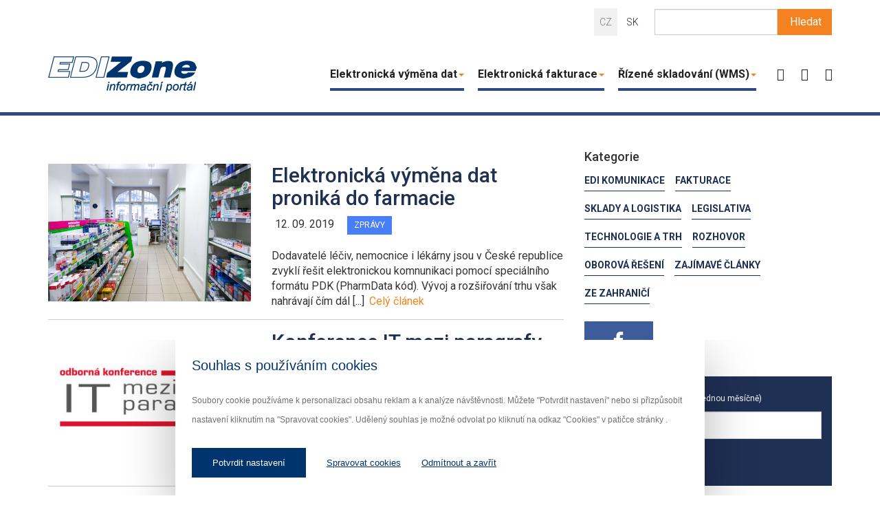

--- FILE ---
content_type: text/html; charset=utf-8
request_url: https://www.edizone.cz/aktualne/?tx_odarticles_articles%5Bpage%5D=14&no_index=1&cHash=aa88fc28308963a46272be6fb0cf4fdc
body_size: 13598
content:
<!DOCTYPE html> <html lang="cs" dir="ltr" class="no-js"> <head> <base href="https://www.edizone.cz/"> <meta http-equiv="X-UA-Compatible" content="IE=Edge"> <meta charset="utf-8">  <link rel="shortcut icon" href="https://www.edizone.cz/fileadmin/EdizoneTheme/Icons/favicon.ico" type="image/x-icon; charset=binary"> <link rel="icon" href="https://www.edizone.cz/fileadmin/EdizoneTheme/Icons/favicon.ico" type="image/x-icon; charset=binary"> <title>Aktuálně - EDIZone</title>  <meta name="viewport" content="width=device-width, initial-scale=1"> <meta name="robots" content="index,follow"> <meta name="google" content="notranslate"> <meta name="googlebot" content="snippet,archive"> <meta name="apple-mobile-web-app-capable" content="no"> <link rel="stylesheet" type="text/css" href="//fonts.googleapis.com/css?family=Roboto:400,700,300,500,900&amp;subset=latin-ext" media="all"> <link rel="stylesheet" type="text/css" href="typo3temp/compressor/merged-5a234b748fac8914c46775010286beea-d1ccd7ef1c1bf09db3b7ea14cb9379c3.css?1740435690" media="all"> <link rel="stylesheet" type="text/css" href="https://i.icomoon.io/public/2683fb8b10/Edizone/style.css" media="all"> <script src="typo3temp/compressor/merged-0f88f5ddd0d75b8a78a6d2ad1e101c34-f14bda3fd537de3e6c8ef057b27d3a3d.js?1740435776" type="text/javascript"></script> <script src="typo3temp/compressor/merged-7d3cc79f3e6527bf62bcb506317fd7b7-2940efd1b0fe672919d291c9922536be.js?1740435690" type="text/javascript"></script>  <script>(function(w,d,s,l,i){w[l]=w[l]||[];w[l].push({'gtm.start': new Date().getTime(),event:'gtm.js'});var f=d.getElementsByTagName(s)[0], j=d.createElement(s),dl=l!='dataLayer'?'&l='+l:'';j.async=true;j.src= 'https://www.googletagmanager.com/gtm.js?id='+i+dl;f.parentNode.insertBefore(j,f); })(window,document,'script','dataLayer','GTM-MQHT63');</script>  <link href="fileadmin/EdizoneTheme/Css/article.css" media="screen,projection" rel="stylesheet" type="text/CSS" /> </head> <body>  <noscript><iframe src="https://www.googletagmanager.com/ns.html?id=GTM-MQHT63" height="0" width="0" style="display:none;visibility:hidden"></iframe></noscript> <header class="header-top"> <div class="top"> <div class="container"> <div class="row"> <div class="col-md-12 language-menu"> <div class="hidden-xs hidden-sm"> <form id="tx_indexedsearch" class="searchbox navbar-form navbar-right dh" role="search" action="informace/vysledek-hledani/" method="get"> <input type="hidden" value="0" name="tx_indexedsearch[_sections]"> <input id="tx_indexedsearch_freeIndexUid" type="hidden" value="_" name="tx_indexedsearch[_freeIndexUid]"> <input id="tx_indexedsearch_pointer" type="hidden" value="0" name="tx_indexedsearch[pointer]"> <input type="hidden" value="" name="tx_indexedsearch[ext]"> <input type="hidden" value="1" name="tx_indexedsearch[type]"> <input type="hidden" value="0" name="tx_indexedsearch[defOp]"> <input type="hidden" value="-1" name="tx_indexedsearch[media]"> <input type="hidden" value="rank_flag" name="tx_indexedsearch[order]"> <input type="hidden" value="flat" name="tx_indexedsearch[group]"> <input type="hidden" value="0" name="tx_indexedsearch[desc]"> <input type="hidden" value="10" name="tx_indexedsearch[results]"> <input type="hidden" value="0" name="tx_indexedsearch[lang]"> <div class="input-group"> <input type="text" class="form-control" placeholder="" name="tx_indexedsearch[sword]" id="srch-term" value=""> <div class="input-group-btn"> <button class="btn btn-default search-btn" type="submit"><i class="icon-search"></i><span>Hledat</span></button> </div> </div> </form> </div> <div class="visible-xs visible-sm pull-right"> <div class="search-roll" id="search-roll"> <form id="tx_indexedsearch" class="searchbox navbar-form navbar-right dh" role="search" action="informace/vysledek-hledani/" method="get"> <input type="hidden" value="0" name="tx_indexedsearch[_sections]"> <input id="tx_indexedsearch_freeIndexUid" type="hidden" value="_" name="tx_indexedsearch[_freeIndexUid]"> <input id="tx_indexedsearch_pointer" type="hidden" value="0" name="tx_indexedsearch[pointer]"> <input type="hidden" value="" name="tx_indexedsearch[ext]"> <input type="hidden" value="1" name="tx_indexedsearch[type]"> <input type="hidden" value="0" name="tx_indexedsearch[defOp]"> <input type="hidden" value="-1" name="tx_indexedsearch[media]"> <input type="hidden" value="rank_flag" name="tx_indexedsearch[order]"> <input type="hidden" value="flat" name="tx_indexedsearch[group]"> <input type="hidden" value="0" name="tx_indexedsearch[desc]"> <input type="hidden" value="10" name="tx_indexedsearch[results]"> <input type="hidden" value="0" name="tx_indexedsearch[lang]"> <div class="input-group"> <input type="text" class="form-control" placeholder="" name="tx_indexedsearch[sword]" id="srch-term" value=""> <div class="input-group-btn"> <button class="btn btn-default search-btn" type="submit"><i class="icon-search"></i><span>Hledat</span></button> </div> </div> </form> </div> </div> <ul id="language_menu" class="list-inline"><li class="text-muted">CZ</li><li><a href="http://www.edizone.sk/aktualne/?no_index=1&amp;tx_odarticles_articles%5Bpage%5D=14&amp;cHash=aa88fc28308963a46272be6fb0cf4fdc">SK</a></li></ul> </div> </div> <div class="row"> <div class="col-xs-12 col-sm-12 col-md-2 col-lg-3 logo-wrap"> <div class="navbar-header"> <a href="/" class="navbar-brand visible-no-svg"><img src="fileadmin/EdizoneTheme/Images/EdiZone.png" alt="EDI Zone – Informační portál" /></a><a href="/" class="navbar-brand visible-svg"><img src="fileadmin/EdizoneTheme/Images/EdiZone.png" alt="EDI Zone – Informační portál" /></a> <button id="nav-btn-sm" class="navbar-toggle collapsed" aria-controls="navbar" aria-expanded="false" data-target="#navbar-1" data-toggle="collapse" type="button"> <span class="sr-only">Toggle navigation</span> <span class="icon-bar"></span> <span class="icon-bar"></span> <span class="icon-bar"></span> </button> <div class="visible-xs visible-sm"> <a href="#search-roll" class="roll-toggle" data-toggle="roll" data-target="#search-roll"><i class="icon-search"></i></a> </div> </div> </div>  <div class="col-xs-12 col-md-offset-0 col-md-9 col-lg-8 navigation-wrap "> <div id="navbar-1" class="collapse navbar-collapse wd"> <ul class="nav navbar-nav"><li class="dropdown"><a href="#" class="dropdown-toggle" data-toggle="dropdown">Elektronická výměna dat<b class="caret"></b></a><ul class="dropdown-menu"><li><a href="elektronicka-vymena-dat/co-je-edi/" title="EDI – tedy elektronická výměna dat (z anglického Electronic Data Interchange) – je moderní způsob komunikace mezi dvěma nezávislými subjekty, při které dochází k výměně standardních strukturovaných obchodních a jiných dokumentů elektronickou formou.">Co je EDI?</a></li><li><a href="elektronicka-vymena-dat/proc-pouzivat-edi/" title="Jaké jsou výhody a nevýhody používání EDI v komunikaci s dodavateli. ">Proč používat EDI?</a></li><li><a href="elektronicka-vymena-dat/jake-zvolit-reseni/" title="Jaké zvolit řešení?">Jaké zvolit řešení?</a></li><li><a href="elektronicka-vymena-dat/jak-zavest-edi/" title="Jak zavést EDI?">Jak zavést EDI?</a></li><li><a href="elektronicka-vymena-dat/typy-edi-zprav/" title="Typy EDI zpráv">Typy EDI zpráv</a></li><li><a href="elektronicka-vymena-dat/edi-ready-erp-systemy/" title="EDI - ready ERP systémy">EDI - ready ERP systémy</a></li><li><a href="elektronicka-vymena-dat/edi-ready-retezce/" title="EDI - ready řetězce">EDI - ready řetězce</a></li><li><a href="elektronicka-vymena-dat/vymena-kmenovych-dat/" title="Kmenová data představují klíčové obchodní informace, které zahrnují data o zákaznících, produktech a dalších entitách. Jsou-li uložena v produktovém katalogu ve strukturované formě významně usnadňují elektronickou B2B komunikaci. Výměna kmenových dat může být realizována pomocí zprávy PRICAT, na internetovém portálu, případně prostřednictvím sítě GDSN.">Výměna kmenových dat</a></li><li><a href="elektronicka-vymena-dat/edi-slovnicek/" title="EDI Slovníček">EDI Slovníček</a></li></ul></li><li class="dropdown"><a href="#" class="dropdown-toggle" data-toggle="dropdown">Elektronická fakturace<b class="caret"></b></a><ul class="dropdown-menu"><li><a href="elektronicka-fakturace/e-fakturace-b2b/" title="E-Fakturace B2B">E-Fakturace B2B</a></li><li><a href="elektronicka-fakturace/prinosy-e-fakturace/" title="Přínosy e-fakturace">Přínosy e-fakturace</a></li><li><a href="elektronicka-fakturace/duveryhodny-archiv/" title="Důvěryhodný archiv">Důvěryhodný archiv</a></li><li><a href="elektronicka-fakturace/auditni-stopa/" title="Auditní stopa">Auditní stopa</a></li><li><a href="elektronicka-fakturace/souhlas-s-e-fakturaci/" title="Souhlas s e-fakturací">Souhlas s e-fakturací</a></li></ul></li><li class="dropdown"><a href="#" class="dropdown-toggle" data-toggle="dropdown">Řízené skladování (WMS)<b class="caret"></b></a><ul class="dropdown-menu"><li><a href="rizene-skladovani-wms/co-je-to-wms/" title="WMS (z anglického warehouse management system) je informační systém pro řízení skladu. Systém umožňuje plnou nebo částečnou automatizaci mnoha skladových procesů, mimo jiných například objednání zboží či materiálu, příjem a zaskladnění nebo vyskladnění a expedice.">Co je to WMS?</a></li><li><a href="rizene-skladovani-wms/implementace-wms/" title="Implementace systému pro řízení skladů (WMS) bývá otázkou několika týdnů až několika měsíců – v závislosti na velikosti firmy, složitosti jejích skladových procesů nebo složitosti samotného WMS. Obecně ale platí, že implementace robustních on-premise WMS s funkcemi na míru zabere více času než nasazení lehčího cloudového řešení.">Implementace WMS</a></li><li><a href="rizene-skladovani-wms/kdy-zacit-pouzivat-wms/" title="Vaše zboží má úspěch, zákazníci objednávají ve velkém a někteří si píší o rozšíření nabídky. Ať už jste e-shop nebo výrobní firma, postupně zjišťujete, že několik regálů se zásobami a jednoduchá skladová evidence přestávají stačit. Ze skladu se stává komplexní systém, který vyžaduje promyšlené řízení.">Kdy začít používat WMS?</a></li><li><a href="rizene-skladovani-wms/skladovani-v-cloudu/" title="Ať už ve firmě vybíráte kancelářský software, CMS, ERP nebo skladový systém, obvykle máte na výběr mezi cloudovým řešením či takzvaným on-premise řešením. Přečtěte si, jaké jsou rozdíly v obou přístupech.">Skladování v cloudu</a></li></ul></li><li><a href="/" title="Úvod">Úvod</a></li><li class="active"><a href="zpravy/" title="Zprávy">Zprávy</a></li><li class="dropdown"><a href="#" class="dropdown-toggle" data-toggle="dropdown">Kontakt<b class="caret"></b></a><ul class="dropdown-menu"><li><a href="kontakt/redakce/" title="Redakce">Redakce</a></li><li><a href="kontakt/inzerce/" title="Inzerce">Inzerce</a></li></ul></li></ul> </div> </div> <script> document.addEventListener("DOMContentLoaded", function(){ $('header .navigation-wrap .navbar-collapse ul.navbar-nav>li:nth-child(4)>a').text(''); $('header .navigation-wrap .navbar-collapse ul.navbar-nav>li:nth-child(5)>a').text(''); $('header .navigation-wrap .navbar-collapse ul.navbar-nav>li:nth-child(6)>a').text(''); }); </script> </div> </div> </div> </header> <div class="container maincontent"> <div class="row"> <div class="col-xs-12 col-md-8 content-left"> <!--TYPO3SEARCH_begin--> <div class="csc-default topbannerbox"> <div class="topbanner"></div> </div> <div id="c7581" class="csc-default"> <div class="articles"> <article class="article"> <div class="row"> <div class="col-xs-3 col-sm-5 xs-no-padding-right" > <div class="article-image"> <a href="zpravy/elektronicka-vymena-dat-pronika-do-farmacie/"> <img class="img-responsive" src="fileadmin/user_upload/Pilulka_Lekarna_Praha_Senovazne_namesti__2_.jpg" width="3875" height="2629" alt="Lékárna Pilulka" title="Lékárna Pilulka" /> </a> </div> </div> <div class="col-xs-9 col-sm-7"> <h3> <a href="zpravy/elektronicka-vymena-dat-pronika-do-farmacie/">Elektronická výměna dat proniká do farmacie</a> </h3> <div class="meta-info"> <div class="date"> <span class="icon icon-clock"></span>12. 09.&nbsp;2019 </div> <div class="tag"> <a href="zpravy/">Zprávy</a> </div> </div> <div class="article-perex"> <strong>Dodavatelé léčiv, nemocnice i&nbsp;lékárny jsou v&nbsp;České republice zvyklí řešit elektronickou komnunikaci pomocí speciálního formátu PDK (PharmData kód). Vývoj a&nbsp;rozšiřování trhu však nahrávají čím dál&nbsp;[...]</strong> <a class="read-more" href="zpravy/elektronicka-vymena-dat-pronika-do-farmacie/"> Celý článek<span class="icon icon-circle-right"></span> </a> </div> </div> </div> </article> <article class="article"> <div class="row"> <div class="col-xs-3 col-sm-5 xs-no-padding-right" > <div class="article-image"> <a href="aktualne/konference-it-mezi-paragrafy-probehne-uz-za-par-dni-v-praze/"> <img class="img-responsive" src="fileadmin/user_upload/it_mezi_paragrafy.jpg" width="323" height="215" alt="konference IT mezi paragrafy" title="konference IT mezi paragrafy" /> </a> </div> </div> <div class="col-xs-9 col-sm-7"> <h3> <a href="aktualne/konference-it-mezi-paragrafy-probehne-uz-za-par-dni-v-praze/">Konference IT mezi paragrafy proběhne už za pár dní v Praze</a> </h3> <div class="meta-info"> <div class="date"> <span class="icon icon-clock"></span>05. 09.&nbsp;2019 </div> <div class="tag"> <a href="aktualne/">Aktuálně</a> </div> </div> <div class="article-perex"> <strong>V konferenčním centru Hotelu Grandior v&nbsp;Praze proběhne už 24.&nbsp;září odborná konference IT mezi paragrafy. Jednotliví přednášející se budou zabývat současnou situací a&nbsp;budoucím vývojem v&nbsp;oblasti&nbsp;[...]</strong> <a class="read-more" href="aktualne/konference-it-mezi-paragrafy-probehne-uz-za-par-dni-v-praze/"> Celý článek<span class="icon icon-circle-right"></span> </a> </div> </div> </div> </article> <article class="article"> <div class="row"> <div class="col-xs-3 col-sm-5 xs-no-padding-right" > <div class="article-image"> <a href="zajimave-clanky/promena-maloobchodu-od-revoluce-velka-centra-nahradila-male-prodejny/"> <img class="img-responsive" src="fileadmin/user_upload/Okrouhla_Radoun__small_shop.jpg" width="2678" height="1886" alt="Smíšené zboží" title="Smíšené zboží" /> </a> </div> </div> <div class="col-xs-9 col-sm-7"> <h3> <a href="zajimave-clanky/promena-maloobchodu-od-revoluce-velka-centra-nahradila-male-prodejny/">Proměna maloobchodu od revoluce. Velka centra nahradila malé prodejny</a> </h3> <div class="meta-info"> <div class="date"> <span class="icon icon-clock"></span>02. 09.&nbsp;2019 </div> <div class="tag"> <a href="zajimave-clanky/">Zajímavé články</a> </div> </div> <div class="article-perex"> <strong>Český maloobchodní trh prošel od&nbsp;revoluce řadou výrazných změn. Malé obchody s&nbsp;prodavačkami za&nbsp;pultem byly nahrazeny velkými samoobslužnými hypermarkety, které vlastní velké nadnárodní společnosti, a&nbsp;[...]</strong> <a class="read-more" href="zajimave-clanky/promena-maloobchodu-od-revoluce-velka-centra-nahradila-male-prodejny/"> Celý článek<span class="icon icon-circle-right"></span> </a> </div> </div> </div> </article> <article class="article"> <div class="row"> <div class="col-xs-3 col-sm-5 xs-no-padding-right" > <div class="article-image"> <a href="aktualne/makro-prichazi-s-mobilni-aplikaci-pro-sve-zakazniky/"> <img class="img-responsive" src="fileadmin/user_upload/Makro_aplikace.png" width="1200" height="680" alt="Aplikace Moje Makro" title="Aplikace Moje Makro" /> </a> </div> </div> <div class="col-xs-9 col-sm-7"> <h3> <a href="aktualne/makro-prichazi-s-mobilni-aplikaci-pro-sve-zakazniky/">Makro přichází s mobilní aplikací pro své zákazníky</a> </h3> <div class="meta-info"> <div class="date"> <span class="icon icon-clock"></span>09. 08.&nbsp;2019 </div> <div class="tag"> <a href="aktualne/">Aktuálně</a> </div> </div> <div class="article-perex"> <strong>Obchodní řetězec Makro nabízí nově členům svého věrnostního klubu mobilní aplikaci, kterou připravil ve&nbsp;spolupráci s&nbsp;vývojáři z&nbsp;AppElis. Aplikace Moje Makro přináší zákazníkům mimo jiné přehled o&nbsp;[...]</strong> <a class="read-more" href="aktualne/makro-prichazi-s-mobilni-aplikaci-pro-sve-zakazniky/"> Celý článek<span class="icon icon-circle-right"></span> </a> </div> </div> </div> </article> <article class="article"> <div class="row"> <div class="col-xs-3 col-sm-5 xs-no-padding-right" > <div class="article-image"> <a href="aktualne/blizi-se-svetova-konference-o-elektronicke-fakturaci-dostat-se-na-ni-muzete-i-zadarmo/"> <img class="img-responsive" src="fileadmin/user_upload/EXC_2019_Banner_975x400__3_.png" width="687" height="392" alt="" /> </a> </div> </div> <div class="col-xs-9 col-sm-7"> <h3> <a href="aktualne/blizi-se-svetova-konference-o-elektronicke-fakturaci-dostat-se-na-ni-muzete-i-zadarmo/">Blíží se světová konference o elektronické fakturaci. Dostat se na ni můžete i zadarmo</a> </h3> <div class="meta-info"> <div class="date"> <span class="icon icon-clock"></span>07. 08.&nbsp;2019 </div> <div class="tag"> <a href="aktualne/">Aktuálně</a> </div> </div> <div class="article-perex"> <strong>Od pondělí 30.&nbsp;září do&nbsp;středy 2.&nbsp;října se hotel Savoyen ve&nbsp;Vídni stane dějištěm <link https://www.exchange-summit.com>E-invoicing Exchange Summit</link>, jedné z&nbsp;největších konferencí o&nbsp;elektronické fakturaci na&nbsp;světě. Akce je vhodná pro&nbsp;[...]</strong> <a class="read-more" href="aktualne/blizi-se-svetova-konference-o-elektronicke-fakturaci-dostat-se-na-ni-muzete-i-zadarmo/"> Celý článek<span class="icon icon-circle-right"></span> </a> </div> </div> </div> </article> <div class="pagination-wrapper"> <ul class="pagination hidden-xs"> <li><a href="aktualne/?cHash=37e77b4093883acae77d2564f8eff294&amp;no_index=1">Začátek</a></li> </ul> <ul class="pagination pagination-central"> <li><a href="aktualne/?tx_odarticles_articles%5Bpage%5D=13&amp;cHash=5ed59d49297690e6d234fe043c264476&amp;no_index=1"> Předchozí</a></li> <li><a href="aktualne/?tx_odarticles_articles%5Bpage%5D=12&amp;cHash=ab092809c64148ead95868a2b1fcca94&amp;no_index=1">12</a></li> <li><a href="aktualne/?tx_odarticles_articles%5Bpage%5D=13&amp;cHash=5ed59d49297690e6d234fe043c264476&amp;no_index=1">13</a></li> <li class="active"><a >14<span class="sr-only">(Současná)</span></a></li> <li><a href="aktualne/?tx_odarticles_articles%5Bpage%5D=15&amp;cHash=34c56c6377d5e2c1aa03742842f564ee&amp;no_index=1">15</a></li> <li><a href="aktualne/?tx_odarticles_articles%5Bpage%5D=16&amp;cHash=6012d2f609877119456f9bef5f6534f0&amp;no_index=1">16</a></li> <li><a href="aktualne/?tx_odarticles_articles%5Bpage%5D=15&amp;cHash=34c56c6377d5e2c1aa03742842f564ee&amp;no_index=1">Další </a></li> </ul> <ul class="pagination hidden-xs"> <li><a href="aktualne/?tx_odarticles_articles%5Bpage%5D=19&amp;cHash=39f37789b20ec69016ad3c2ca14b1c94&amp;no_index=1">Poslední</a></li> </ul> </div> </div> </div> <!--TYPO3SEARCH_end-->   </div> <div class="col-xs-12 col-md-4 content-right"> <div class="sidebar"> <div class="row"> <div class="col-sm-6 col-md-12"> <h4>Kategorie</h4><div class="tag"><a href="edi-komunikace/">EDI komunikace</a></div><div class="tag"><a href="fakturace/">Fakturace</a></div><div class="tag"><a href="sklady-a-logistika/">Sklady a logistika</a></div><div class="tag"><a href="legislativa/">Legislativa</a></div><div class="tag"><a href="technologie-a-trh/">Technologie a trh</a></div><div class="tag"><a href="rozhovor/">Rozhovor</a></div><div class="tag"><a href="oborova-reseni/">Oborová řešení</a></div><div class="tag"><a href="zajimave-clanky/">Zajímavé články</a></div><div class="tag"><a href="ze-zahranici/">Ze zahraničí</a></div> </div> <div class="col-sm-6 col-md-12"> <div class="social-networks"> <div class="row"> <div class="col-xs-4"> <a class="visible-no-svg social-network facebook" href="https://www.facebook.com/pages/EdiZone/143288975694267"><img alt="facebook-logo" src="fileadmin/EdizoneTheme/Images/facebook-logo.png"> </a> <a class="visible-svg social-network facebook" href="https://www.facebook.com/pages/EdiZone/143288975694267"><img alt="facebook-logo" src="fileadmin/EdizoneTheme/Images/facebook-logo.svg"> </a> </div> </div> </div> </div> <div class="col-sm-6 col-md-12"> <div class="newsletter"> <div id="c7627" class="csc-default"><div class="mailchimp-subscribe"> <h3>Newsletter <span class="small">(max. jednou měsíčně)</span></h3> <form class="form-horizontal" action="aktualne/?tx_odmailchimp_odmailchimp%5Baction%5D=processSubscribeForm&amp;tx_odmailchimp_odmailchimp%5Bcontroller%5D=Mailchimp&amp;cHash=822014ab583061e88a57e2b40d986905" method="post"> <div> <input type="hidden" name="tx_odmailchimp_odmailchimp[__referrer][@extension]" value="OdMailchimp" /> <input type="hidden" name="tx_odmailchimp_odmailchimp[__referrer][@vendor]" value="Omega" /> <input type="hidden" name="tx_odmailchimp_odmailchimp[__referrer][@controller]" value="Mailchimp" /> <input type="hidden" name="tx_odmailchimp_odmailchimp[__referrer][@action]" value="showSubscribeForm" /> <input type="hidden" name="tx_odmailchimp_odmailchimp[__referrer][arguments]" value="YTowOnt974d3619437efed3f00f1ffa6e6b99d27b7308297" /> <input type="hidden" name="tx_odmailchimp_odmailchimp[__trustedProperties]" value="a:1:{s:13:&quot;subscribeForm&quot;;a:1:{s:5:&quot;email&quot;;i:1;}}bdef55b80510da6e93b71d8a0bd0f20e17e3c9dd" /> </div> <div class="input-group"> <input placeholder="E-mail" class="form-control" id="tx_odmailchimp[subscribeForm][email]" type="email" name="tx_odmailchimp_odmailchimp[subscribeForm][email]" required="required" /> <span class="input-group-btn"> <button class="btn btn-md btn-primary" type="submit" name="" value="">Odeslat <span class="icon icon-circle-right"></span></button> </span> </div> </form> </div></div> </div> </div> <div class="col-sm-6 col-md-12 bannerbox"> <div class="banner"><div id="c7636" class="csc-default"> </div></div> </div> <div class="col-xs-12"> <div id="c7602" class="csc-default"><div class="news"> <h3> Nejčtenější </h3> <article> <div class="meta-info"> <div class="date"><span class="icon icon-clock"></span> 05.&nbsp;05.&nbsp;2017</div> </div> <h4> <a href="aktualne/ahold-otvira-nove-distribucni-centrum-u-hradce-kralove/">Ahold otvírá nové distribuční centrum u Hradce Králové</a> </h4> <div class="article-content"> <p> <strong>Již 9.&nbsp;května začnou dodavatelé společnosti Ahold Czech Republic navážet zboží do&nbsp;zbrusu nového&nbsp;[...]</strong> </p> </div> <div class="read-more"> <a class="btn" href="aktualne/ahold-otvira-nove-distribucni-centrum-u-hradce-kralove/">Celý článek <span class="icon icon-circle-right"></span></a> </div> </article> <article> <div class="meta-info"> <div class="date"><span class="icon icon-clock"></span> 27.&nbsp;11.&nbsp;2016</div> </div> <h4> <a href="aktualne/kaufland-investuje-325-miliardy-kc-do-prodejen-a-otevre-nove-obchody/">Kaufland investuje 3,25 miliardy Kč do prodejen a otevře nové obchody</a> </h4> <div class="article-content"> <p> <strong>Obchodní řetězec Kaufland letos investuje do&nbsp;modernizace prodejen 3,25 miliardy korun. Do&nbsp;tří let&nbsp;[...]</strong> </p> </div> <div class="read-more"> <a class="btn" href="aktualne/kaufland-investuje-325-miliardy-kc-do-prodejen-a-otevre-nove-obchody/">Celý článek <span class="icon icon-circle-right"></span></a> </div> </article> <article> <div class="meta-info"> <div class="date"><span class="icon icon-clock"></span> 23.&nbsp;01.&nbsp;2017</div> </div> <h4> <a href="aktualne/globus-zavira-sve-baumarkty-chce-se-soustredit-na-potraviny/">Globus zavírá své Baumarkty - chce se soustředit na potraviny</a> </h4> <div class="article-content"> <p> <strong>Obchodní řetězec Globus ukončí provoz tří svých samostatných hobbymarketů Baumarkt v&nbsp;Pardubicích,&nbsp;[...]</strong> </p> </div> <div class="read-more"> <a class="btn" href="aktualne/globus-zavira-sve-baumarkty-chce-se-soustredit-na-potraviny/">Celý článek <span class="icon icon-circle-right"></span></a> </div> </article> </div></div> </div> </div> </div> </div> </div> </div> <section class="consultation-wrap"> <div class="ad-info white"> <div class="container">  </div> </div> <div class="container"> <div class="row"> <div class="col-xs-12"> <p>Potřebujete poradit s&nbsp;EDI řešením pro vaši firmu?</p><button class="btn form-btn-orange" data-toggle="modal" data-target=".consultForm">Chci nezávaznou konzultaci<i class="fa fa-chevron-circle-right"></i><span class="icon icon-circle-right"></span></button> </div> </div> </div> </section> <footer class="footer"> <div class="recommended-articles"> <div class="container"> <div class="row"> <div class="col-sm-4"> <div class="footer-articles"> <div id="c7590" class="csc-default"> <h2>Nejčtenější články</h2> <div class="article"> <div class="row"> <a href="technologie-a-trh/vyznejte-se-v-elektronicke-archivaci-mejte-sve-dokumenty-bezpecne-na-jednom-miste/"> <div class="col-xs-4 article-image-footer"> <img class="img-responsive" src="fileadmin/_processed_/csm_archiv_4d42752493.jpg" width="67" height="45" alt="" /> </div> </a> <div class="col-xs-8 no-padding-left"> <a href="technologie-a-trh/vyznejte-se-v-elektronicke-archivaci-mejte-sve-dokumenty-bezpecne-na-jednom-miste/">Vyznejte se v elektronické archivaci: Mějte své dokumenty bezpečně na jednom místě</a> </div> </div> </div> <div class="article"> <div class="row"> <a href="edi-komunikace/lidl-prijima-edi-doklady-od-svych-dodavatelu/"> <div class="col-xs-4 article-image-footer"> <img class="img-responsive" src="fileadmin/_processed_/csm_1280px-Lidl_Woerden_02_17977bcf15.jpg" width="67" height="45" alt="" /> </div> </a> <div class="col-xs-8 no-padding-left"> <a href="edi-komunikace/lidl-prijima-edi-doklady-od-svych-dodavatelu/">LIDL přijímá EDI doklady od svých dodavatelů</a> </div> </div> </div> <div class="article"> <div class="row"> <a href="legislativa/narizeni-eidas-o-elektronicke-identite-je-za-dvermi/"> <div class="col-xs-4 article-image-footer"> <img class="img-responsive" src="fileadmin/_processed_/csm_2014_10_Brusel_029_02_2e94695362.jpg" width="67" height="45" alt="" /> </div> </a> <div class="col-xs-8 no-padding-left"> <a href="legislativa/narizeni-eidas-o-elektronicke-identite-je-za-dvermi/">Nařízení eIDAS o elektronické identitě je za dveřmi</a> </div> </div> </div> </div> </div> </div> <div class="col-sm-4"> <h2> Doporučujeme </h2> <div class="footer-articles-custom"> <div id="c7618" class="csc-default"><p><a href="http://www.edizone.cz/edi-komunikace/10-duvodu-pro-edi/" target="_blank"><img width="67" height="42" src="fileadmin/_processed_/csm_proc_EDI_ba5a3cbf54.jpg" alt="" style="" /></a>&nbsp;<a href="http://www.edizone.cz/edi-komunikace/10-duvodu-pro-edi/" target="_blank">Proč používat EDI?</a> </p> <p class="clearfix"></p> <p><a href="elektronicka-vymena-dat/typy-edi-zprav/"><img width="67" height="42" src="fileadmin/_processed_/csm_Typy_zprav_be0d400519.jpg" alt="" style="" /></a>&nbsp;<a href="elektronicka-vymena-dat/typy-edi-zprav/">Typy EDI zpráv a jejich použití</a> </p> <p class="clearfix"></p> <p><img width="66" height="46" src="fileadmin/_processed_/csm_EDI_projekt_roku_2016_-_vyhlaseni_df9a2acb24.jpg" alt="" style="" />&nbsp;<a href="projekt-roku/ceny-edizone/">Ceny EDIZone</a> </p> <p class="clearfix"></p> <p> </p> <p class="clearfix"></p></div> </div> </div> <div class="col-sm-4"> <div id="c7612" class="csc-default"><div class="events-list"> <h2>Kalendář akcí</h2> <div class="row"> <div class="recommend-event"> Doporučte nám zajímavou akci. <a href="http://www.edizone.cz/kontakt/redakce/">Kontakt</a> </div> </div> </div> </div> </div> </div> </div> </div> <div class="content-info"> <div class="container"> <div class="row"> <div class="col-sm-6"> <div class="navigation"> <ul class="nav"><li><a href="kontakt/inzerce/">Inzerce</a></li><li><a href="kontakt/redakce/">Redakce</a></li><li><a href="informace/cookies/">Cookies</a></li></ul> <ul class="hidden"> <li>Mapa webu</li> <li>O webu</li> <li>Nabídka inzerce</li> <li>RSS</li> <li>Tisknout stránku</li> </ul> </div> </div> <div class="col-sm-3"> <div class="copyright">&copy; 2026 EDIZone.cz</div> </div> <div class="col-sm-3"> <div class="omegadesign hidden-xs"> Vyrobila: <a class="visible-no-svg" href="http://www.omegadesign.cz/"> <img class="img-responsive" alt="omega-logo" src="fileadmin/Default_theme/img/logo/omega-logo-white.png"> </a> <a class="visible-svg" href="http://www.omegadesign.cz/"> <img class="img-responsive" alt="omega-logo" src="fileadmin/Default_theme/img/logo/omega-logo-white.svg"> </a> </div> </div> </div> </div> </div> </footer> <a href="#navbar" class="scroll"> <div class="back-to-top-button"><i class="fa fa-angle-up"></i></div> </a> <div class="modal fade consultForm" tabindex="-1" role="dialog" id="consultForm"> <div class="modal-dialog"> <div class="modal-content"> <div class="modal-header"> Kontaktujte nás <button type="button" class="close" data-dismiss="modal" aria-label="Close"><span aria-hidden="true">&times;</span></button> </div> <div class="modal-body"> <div class="row"><div class="col-md-12"><div id="c7615" class="csc-default"> <form enctype="multipart/form-data" method="post" name="answer" id="form_47" action="aktualne/?type=100300&amp;tx_odarticles_articles%5Bpage%5D=14&amp;no_index=1&amp;tx_odformbuilder_form%5BcUid%5D=7615&amp;tx_odformbuilder_form%5Baction%5D=process&amp;cHash=9f02556dece08221732be30b29048d27"> <div> <input type="hidden" name="tx_odformbuilder_form[__referrer][@extension]" value="OdFormbuilder" /> <input type="hidden" name="tx_odformbuilder_form[__referrer][@vendor]" value="Omega" /> <input type="hidden" name="tx_odformbuilder_form[__referrer][@controller]" value="Render" /> <input type="hidden" name="tx_odformbuilder_form[__referrer][@action]" value="show" /> <input type="hidden" name="tx_odformbuilder_form[__referrer][arguments]" value="YTowOnt974d3619437efed3f00f1ffa6e6b99d27b7308297" /> <input type="hidden" name="tx_odformbuilder_form[__trustedProperties]" value="a:4:{s:6:&quot;answer&quot;;a:7:{s:9:&quot;item_1588&quot;;i:1;s:9:&quot;item_1589&quot;;i:1;s:9:&quot;item_1590&quot;;i:1;s:9:&quot;item_1591&quot;;i:1;s:9:&quot;item_1592&quot;;i:1;s:9:&quot;item_6650&quot;;a:1:{i:0;i:1;}s:4:&quot;form&quot;;i:1;}s:8:&quot;settings&quot;;i:1;s:5:&quot;email&quot;;i:1;s:6:&quot;submit&quot;;i:1;}e1e1adbf090e21a7df55afccb798278d0cb6054e" /> </div> <fieldset> <div class="row form-group"> <div class="col-xs-12"> <label for="od_form_1588">name *</label> <input data-fv-notempty="1" placeholder="Jméno a příjmení *" class="form-control" id="od_form_1588" type="text" name="tx_odformbuilder_form[answer][item_1588]" required="required" /> </div> </div> <div class="row form-group"> <div class="col-xs-12"> <label for="od_form_1589">company </label> <input placeholder="Společnost " class="form-control" id="od_form_1589" type="text" name="tx_odformbuilder_form[answer][item_1589]" /> </div> </div> <div class="row form-group"> <div class="col-xs-12"> <label for="od_form_1590">email *</label> <input pattern="[a-z0-9._%+-]+@[a-z0-9.-]+\.[a-z]{2,4}$" placeholder="E-mailová adresa *" class="form-control email-in" id="od_form_1590" type="email" name="tx_odformbuilder_form[answer][item_1590]" required="required" /> </div> </div> <div class="row form-group"> <div class="col-xs-12"> <label for="od_form_1591">phone *</label> <input data-fv-digits="" placeholder="Telefonní číslo *" class="form-control" id="od_form_1591" type="text" name="tx_odformbuilder_form[answer][item_1591]" value="" required="required" /> </div> </div> <div class="row form-group"> <div class="col-xs-12"> <label for="od_form_1592">zpráva *</label> <textarea class="form-control" id="od_form_1592" name="tx_odformbuilder_form[answer][item_1592]"></textarea> </div> </div> <div class="row form-group"> <div class="col-xs-12"> <label for="od_form_6650"></label> <div class="row"> <div class="col-md-12"> <label> <input type="hidden" name="tx_odformbuilder_form[answer][item_6650]" value="" /><input id="od_form_6650" type="checkbox" name="tx_odformbuilder_form[answer][item_6650][]" value="Vaše údaje jsou u nás chráněny podle zákona č. 101/2000 Sb., o ochraně osobních údajů. GRiT je zpracovává pouze za účelem další komunikace a zavazuje se nepředávat tyto údaje třetím stranám. ##1755##Seznamte se s pravidly##1755##." /> Vaše údaje jsou u&nbsp;nás chráněny podle zákona č.&nbsp;101/2000&nbsp;Sb., o&nbsp;ochraně osobních údajů. GRiT je zpracovává pouze za&nbsp;účelem další komunikace a&nbsp;zavazuje se nepředávat tyto údaje třetím stranám. ##1755##Seznamte se s&nbsp;pravidly##1755##. </label> </div> </div> </div> </div> </fieldset> <div class="row"> <div class="col-sm-12"> <input type="hidden" name="tx_odformbuilder_form[answer][form]" value="47" /> <input type="hidden" name="tx_odformbuilder_form[settings]" value="[base64]/0fnXus3U2TqHUuBjg0TPGpmrfZbs6U3ldO8LuGgbPnSytfqj1WDH4ESNNQpypmy7aHxOfQJLjh1M4Z2rk0LqGpsfytnaNdizFJ/CRhsQqFOziLy28bZcWMb/GCVv2OH0i3oecl+6XOa4PJie7peEAleZVMRDnoN7s13ECqGvav9OUFuMXUbwRoNd47gHsRhSYH51HHuzBJtSTA/c1JcIbJ0SFA7ZtW1tSGTnFaRpcLhuOZuBNOpWPs4JN6xGIpxkJCsR5xHTHe/3ry5AS0BAhd+7sEaIqyzJ6KTiyAA8NxrBL5kQPaXs/SiV35EqsEFZIOyqSZ7mNWsslg0bdlpgEo8kAM4GBapJ1PslneQmuOO36LThGfbnQh95iwJHYTQgpzRWE53ySR0EvJ7Gmx5ptsAZR9u0S/zDlJWfbJkB9H9HSuCmioyFPsz9Hp0NMgj4sCQwNDIYsCr4GdGXqFsHox38LlzKW2eGgxSXI+dARfQ/j2vzbOi7WJ48WK2+Ns3h0aYOTOnIKzE52iJPvosHKaqt5a54maRlKfWGvvad58wXtk1yqdzWUCKWvO9Qobqg9v/NwsB7yt+C+37yR8S5VZPvlood9KnU7P8SQZRz/kDjBwELrXXsdHNFUsWIORJUpettNMdfwIP+P6wwWIYArJemTZLrl94fOVN+TJtEILDBf+7tFI43S4nD7R3XBysuSD79zmES2Bo1Rzmt3QD1DbE2xdh3vFhMI8pRk4gBGp7K5aKu/jxWyshN8FkeD22XHVXNKn5AZd6lFX6lcgjSBFrvdFG5JI7YVLhHoGReFfHMgAjROkBx4iJzLL1TsBaeqi/E2QGX9NymC8bCpzXOGSQNa+gJ1T1h+1htukTbETyNdL1wlaEl64w15NxqITfG0B5rvRI2AG756t7ieGVR2CWXclr63UpigkRHaZv8jOOD7KPh0pmi4BZaQLWfh+JFJm/0fLlaP/55Fbec6e6lQ/GFyjNaiB0dCjgM4Gz3CLELvK53ODCDy24USi4Bhr/+K7Mtzeus8qorYOMaaRU7sW1lB9JSlZijW3RJo8y0n9rBva/oKNJFj1j9AvVWeukuvDktXZ0n6f4s2IE4yU+Hd+1F7OrL4EGt30iH9foaE+TS0aYLQvmuR3kenZMfd4iXmXojUwQy+mB6H1G3hzaOHIZWczuPmb0a2VTQvT3nmBQhUCcN8B2ZNNqQpeXUWsvFPPn31rLaUF86h6St0AWVGESUrMSVHBBagFrrSSpZ6ylCPvuVtZl4/dQyPMLV5onh1oJ4kf7+bY7yZ98hpGRVlCKlPNQa76IvNsaJTMRGOzX6uQin0Nd33pvsSs56axlitHL1/unLECI37A1XLFVOWTTOKNhXcbkFkpLdLwkKnvBK07KTY6v35+KJqz3lKObiWegumqpWW6kRtGYzNH1MwXd+BSv4vOliz42vA9xc3/OcRy8G/yWTuaMTsPbKM+HiWhFoyLhcLJKP9DBjYWqJC5jpinKUE0WiuNvQK7HBkYYv472BY6euqHuVpF0wZS1G0OO4mHKuGB+N2QHuLm4KzJai+p5TULGElam2B7/moFFTnsd69LlFXdhmjhjkk70Tvi0ULOmBWOZ7gibyrQGhGwd/3yMmJZpiSOTWFMEy0ivFhUOZAvxL9enJ0lOHTHQBb4MfzFme2UH0EF+HkBfOWVTJ2duSO3h89ubAd/rM6VvAPI/j/[base64]/M1bHUTzwclxFQGJ82KRPONmxrYzaCfTuOFTB2nd1yaHFgZrnx43LAldnvEJLonIGj7ebuYsqu7z/6L20Gk46J2+RswTbMJu6eysNAyqm6ElC0Xya5p1bKPesjdZNso6+uiVy/FT5jzirkeKohEXSiY+E8UooPVAO8TXzHMC/xC/Vkkb/6BiwWuoWIDnwqLcBYde/17rFE4emwfAJ4l9EUkLCSz9LIiAiz79pGIwRxIu27M2ZmJ44Rc7oyzx88emo1bbM0190gXXgR8dNadDsrhinRwLBWtlS8pzvq1U+3e5rTjDaqF8hqr6qQMeWrs/a9GRgJ3sNz3uzf50rrg9FwG9IXbk59yavwn74BjsnFE219DoGP7ekyrgLpvhH+eht71eTxIMuNNxHFXtZ1lkdsbb9MYYSRsDYosIPiZyxe28wuDCJzQ7LnNzB4D1vPzkKGnKxv/wcpZ5yW/5ksM46+JvokiaEtYc04+cAR6jUJxEmp5VpKHF0wVUxeEyCZIa1I/i7ySsG7IJpyuGTa2iv17G3YmQX3bmXt3A7nvinbSL2+5KVethYil8/dK5zQa/Crw3mFC+2fogjvcV8B8cxoetCjK36iANd+o5t7KNwcnhKBppvD0p9kI1BHeLNr3x6eVSsvfg2rSaTRtS7we/lo8TRH5DPbAAhZecP5lO+jMxznhmIrk1VA6Gmgd4I1hZP9Ji/I79vvLFztfJ4XyDby/ArhPK48CIe40SwSqHd3TR+xrm9rWU0jlumW1EmDyp2GQc+uW0leKl0hiXX5Dbkk0mWM1NubzHi+vBD4LZa9RV/rgLs+0rL/9O1kT7OUPLAOcnHkAhdsPuBk8LjyLQ0rMFDjF+TVqVEfvA6Nr7k3MA9a0VQuJTBSUPZuQxGW5FaOSd0RvM9V1SztuvS2Dutx9llIhxbh5nt03tzm2WF7fBOPAZJyb9oROzrCc1xPzrG/J2V8uC5BIbOE3mCrRu1Tjk5uZ9b7PVdE/2upeN5BqW44rkD2GhCDNpmHZcwHglRU29xHIJr05KOcqj4Y5DJri+S698Onm2O2wCDcbDUL+c5WTcR48EK9Z5b3+z1Xc2tq0jND+Gubb/[base64]/95ls1LzgkblDO9fGUx5uDfUOBhhcpIKJy1PDTaEU8YPZjxjX57kv3CYk3vdNBm5sK8+RMfs/Hgam3hIXElN0t68CJqXI+YiDkClnQ6tOrETyXMhNy8YgEEYyhFOwDhMAVH1Kjx5O7Xuz1/vB2Fc+rnqmtj5JYlySZZtHorzscTD1tismRgzN0VcF9kC5Ehi7AovnO8lXz+D4K2sb1hl0CJYgLjOQ6Jekbjm/nH0w2D6rdlRudT3WH68paSbDX3Astrex3Gzz+ZBm3EuC3td9DXDkczYYTHSZxWb6APvtpX74nADlQG26/DU01YBnr0M6s/sPp5BOCXMVoUfwuUNOLbwCiLlZ1yoU1N+w2ouknFGc/u5e41Hj/I+5L3bhsekM8fKc2Vg3qcLvqWnSPQReWJOg88W3AXSfW0YA883wNKWb0Y/bTVnFD6jvyEtEtX2RhuXUZ7x03hOZ7cjKxGOttoUpwb2+F4DTakDVaP0G6MGCRKGtyrOYwjpiWa4uux9Oknsz50z8J9X7cBln+M/YBBEpaq/EI52Nddx4ASQN72LLS8wbW91vmfpmvYrRmRqCugGU/jUtAVUQAxi4ngZtv+gu2Bkr1oHvJh3+QHtUCoPHbpDjDr+vgwFvveJ3f/H+hFPnqScQVSDbpgaZjyxqE/sLeFwKTbtp2hL++xXowiQn31DrdS2VoQUv/GS2DQe8nCq8dwm9BMWxJju+39gWl6Cqfy1t7+mOoVDfvyKjUnofOzKWDHsMvd+ZYWiNKVjGdXVKqWTBWiCLWSpRYN1YsLefBrLaSgXT6GRZzox3xhJl7gtRpQndOAUMUnEDsdhaI6vharif1SVJ+T/ksB1RHcN7Eg656xYYtAKdvfJSjNMBfwZ2SUH49yX0Og7Cct7v3sTtjzU6z3m8dinf82cGSC2Q3aoYk8B4FDVSQtwIvUfdIH7WyNxGM3m+nB6sXRe5qunvKpaFbkGAFE01YWN6tri2pd+oShCJrQiFdZVaOhJDqWsWGKu/dfprZMhoIphvuq0+15kVrTFlfWdrJuzw1+g+4EAf1CjofHVSTWeWauBOdQppaASUSph/mQAd99sJMREPtG5475hrZXn+GYLDGAzs04ZkRthqg2qutY8EJ5JQGUVT8QNqv4t++wOOXC/i22DtpnLuwNjgwB9/VGxseEk510AlPufbnOy6TV1B7Ko4VXZy4iyENLSKN+ImseKXq7CmR0EAJ8arf429+8dm0OMt/+jHajVZb3AZrfqov0o1XdReP3+RGo8yBP2Yu6Dz7gcPWw+B5eGSY46gm8WcQ8iyxBJAqQz/AlhXYCbudXT8teaOMFDemDoDOig+OgQFQpEOZKimUcakZGtxRE/GmRKcGtZ+xa8vS1Np3rCgywvVYu/FDrhXAQlemjoHTEq/6bqmvnJWEXMaeFqsl3AympxE8TungpQFjahBBRUm1dgxv8LnZsv6QDg35N3gtABRcCB2RxdT6KeOPJzWjAs1X0p0jqOlgElt70gXDbqSCRYH+avZukEr/Qp6qAgYN3LG+RuXk/vTkMkPcPashNb7BW2Z7fxbpzOGOJiYbazt7BHPBYK2ihdT3on0WIdMhJ1AZ7bO/wvQUF8peTo2617idZ5+xp7lVe+qo9UaPPQwklSHecva0ZWM2uPhRzRwkN6NQJZUK5n68Uw1UV3u64Ooeu8AgZWiN2YFC+ZOcWK2HUZOcs2/zjLJIFKXKAl267/BDZWWCGg+yMQMxQPNRnaljISczXMUB/ZcklToIa2/u6jzNjTfrN9zBXltKW74EJ/RMoCqD1O3J1l8hKHp1OQdVn8eSCbJ1kt+Drl7X5hwrtDnN+OBJ73Re13jnlfie5pbIoWL7l2HEjAg6B5/wXFS8YiV1X3OAmwngwJx4Bw2MrK4XpE5faVltjhH+ljkaConBKWc5/n50CQIGT0JhI8z/SzdoguPkhcQ1zCLYQxD0Xf/[base64]/A4MKN/z7C0BFadCNLv9kfxb4YQR2/tkFYyqKw0uk1TmdjP5TtIS5eolLRZvmgNSjB8J8KxWXu2k9BFAfQryzhW4pkgJ4ncpTCii6EwZmhAaG/0cyr83fayWHAIwj9WgYU7yj15gjrgScAv3CnaihvBsbITKJDOsxFgvq+yjJhOlZYGc3OI14lKWirNYafTz7RAI4gTc+w9UfjHkSjQp0mJzpRuLMYLqyIODByqMfTe8bHbLlH+mGWwdbtFNhqapwKfdp6I5elajD7A==" /> <input class="email-ochrana" type="text" name="tx_odformbuilder_form[email]" /> <input class="btn btn-primary" type="submit" name="tx_odformbuilder_form[submit]" value="Odeslat" /> </div> </div> </form> </div></div></div> </div> </div> </div> </div> <script src="typo3temp/compressor/merged-043301f0950eb70521610d58379f12fe-3583ddae17a10ac0cc6ff8bd06e41846.js?1740435690" type="text/javascript"></script> <script src="aktualne/?type=200010&amp;tx_odformbuilder_form%5Bform%5D=47&amp;tx_odformbuilder_form%5Baction%5D=buildFormvalidator&amp;cHash=d1f67d4d4a726bc71f364c18488c1491" type="text/javascript"></script> </body> </html>

--- FILE ---
content_type: image/svg+xml
request_url: https://www.edizone.cz/fileadmin/Default_theme/img/logo/omega-logo-white.svg
body_size: 1930
content:
<?xml version="1.0" encoding="utf-8"?>
<!-- Generator: Adobe Illustrator 16.0.3, SVG Export Plug-In . SVG Version: 6.00 Build 0)  -->
<!DOCTYPE svg PUBLIC "-//W3C//DTD SVG 1.1//EN" "http://www.w3.org/Graphics/SVG/1.1/DTD/svg11.dtd">
<svg version="1.1" id="Vrstva_1" xmlns="http://www.w3.org/2000/svg" xmlns:xlink="http://www.w3.org/1999/xlink" x="0px" y="0px"
	 width="325px" height="55px" viewBox="0 0 325 55" enable-background="new 0 0 325 55" xml:space="preserve">
<g>
	<path fill="#DADADA" d="M15.116,12.592c-8.064,0-14.04,6.336-14.04,14.832c0,9,5.76,15.266,14.04,15.266
		c8.208,0,14.04-6.336,14.04-14.978C29.156,18.928,23.324,12.592,15.116,12.592L15.116,12.592z M15.116,18.568
		c3.888,0,6.552,3.743,6.552,9.144c0,5.328-2.664,9.001-6.552,9.001c-3.888,0-6.48-3.602-6.48-9.145
		C8.636,22.313,11.3,18.568,15.116,18.568L15.116,18.568z M34.556,13.384c0.72,1.656,0.864,2.81,0.864,5.474l-0.072,1.296v21.743
		h7.416V26.057c0-2.017,0.072-2.735,0.432-3.673c0.72-1.942,2.52-3.096,4.968-3.096c1.872,0,3.312,0.72,3.96,1.944
		c0.432,0.792,0.576,1.942,0.576,4.823v15.839h7.416V25.768c0-4.393,1.728-6.479,5.328-6.479c1.8,0,3.168,0.576,3.888,1.729
		c0.504,0.863,0.72,2.017,0.72,4.464v16.417h7.344V25.265c0-5.615,0-6.337-0.936-8.208c-1.224-2.735-4.104-4.248-7.992-4.248
		c-3.96,0-6.696,1.367-9.216,4.607c-1.728-3.168-4.32-4.607-8.208-4.607c-3.816,0-6.48,1.367-8.712,4.393
		c0.072-0.288,0.072-0.504,0.072-0.576c0-1.224-0.216-2.16-0.648-3.24L34.556,13.384L34.556,13.384z M110.156,29.439V28
		c0-9.504-4.968-15.408-12.96-15.408C88.916,12.592,83.3,18.784,83.3,28c0,9,5.472,14.688,14.112,14.688
		c6.264,0,10.944-3.455,12.24-8.854l-6.552-0.288c-0.936,2.16-2.808,3.169-5.544,3.169c-4.104,0-6.624-2.593-6.84-7.271
		L110.156,29.439L110.156,29.439z M90.86,24.04c0.936-3.888,3.024-5.688,6.264-5.688c3.168,0,5.04,1.801,5.616,5.688H90.86
		L90.86,24.04z M142.916,13.384l-9.36,0.217c-2.304-0.647-3.672-0.792-5.472-0.792c-7.272,0-11.88,3.889-11.88,10.009
		c0,3.888,1.512,6.407,4.824,8.136c-3.672,1.438-5.04,2.592-5.04,4.536c0,1.584,0.936,2.521,3.168,3.384
		c-3.96,1.44-5.76,3.456-5.76,6.696c0,5.184,5.472,8.424,14.256,8.424c8.928,0,14.184-3.527,14.184-9.576
		c0-3.021-1.44-5.544-3.744-6.695c-1.728-1.008-4.032-1.438-8.856-1.942c-5.76-0.505-6.192-0.646-6.192-1.729
		c0-0.863,1.152-1.584,2.808-1.654c6.192-0.647,6.336-0.647,8.352-1.439c2.88-1.296,4.392-3.816,4.392-7.2
		c0-1.8-0.504-3.6-1.44-5.04h5.76V13.384L142.916,13.384z M127.58,18.353c2.88,0,4.896,1.801,4.896,4.393
		c0,2.521-2.016,4.248-5.04,4.248c-2.952,0-4.896-1.729-4.896-4.248C122.54,20.152,124.556,18.353,127.58,18.353L127.58,18.353z
		 M126.716,41.393c5.04,0,7.992,1.368,7.992,3.674c0,2.305-2.592,3.601-6.984,3.601c-4.968,0-7.992-1.438-7.992-3.672
		C119.732,42.688,122.324,41.393,126.716,41.393L126.716,41.393z M154.436,21.952c0.432-2.232,2.088-3.313,4.896-3.313
		c3.096,0,4.32,1.151,4.32,4.319v0.433c-7.776,1.439-8.136,1.439-10.729,2.521c-4.248,1.512-6.48,4.607-6.48,8.496
		c0,5.04,3.816,8.136,10.368,8.136c3.744,0,6.264-1.296,7.848-3.888c0,1.438,0.071,2.088,0.358,3.238h6.694
		c-0.72-1.513-0.937-2.951-0.937-6.336V24.112c0-3.602-0.287-5.4-1.151-7.057c-1.296-2.664-4.824-4.248-9.792-4.248
		c-3.672,0-7.128,1.009-9.288,2.664c-1.872,1.513-2.736,3.313-3.096,6.479L154.436,21.952L154.436,21.952z M163.652,29.943
		c0,2.23-0.217,3.385-0.576,4.248c-0.72,1.656-2.592,2.664-4.68,2.664c-2.592,0-4.392-1.439-4.392-3.385
		c0-1.226,0.648-2.447,1.728-3.238c1.224-0.864,3.096-1.297,7.92-1.873V29.943L163.652,29.943z M188.996,15.544
		c4.68,0,7.848,4.896,7.848,12.168c0,7.417-3.168,12.097-7.99,12.097c-4.896,0-7.992-4.68-7.992-12.021
		C180.859,20.225,183.956,15.544,188.996,15.544L188.996,15.544z M230.036,28.072v-1.08c0-8.641-4.32-14.256-11.088-14.256
		c-7.056,0-11.593,5.976-11.593,15.336c0,9,4.537,14.544,11.881,14.544c4.896,0,8.279-2.304,10.08-6.983l-3.1-0.504
		c-1.729,3.385-3.672,4.68-6.98,4.68c-5.4,0-8.424-4.104-8.641-11.733L230.036,28.072L230.036,28.072z M210.668,25.48
		c0.721-6.337,3.672-9.938,8.208-9.938s7.416,3.672,7.776,9.938H210.668L210.668,25.48z M255.092,21.088
		c-0.216-5.398-3.455-8.352-9.216-8.352c-5.472,0-9.288,3.096-9.288,7.704c0,3.888,2.088,6.048,7.488,7.705
		c5.328,1.654,5.544,1.729,6.48,2.446c1.223,0.792,1.799,2.089,1.799,3.673c0,3.313-2.521,5.543-6.555,5.543
		c-4.244,0-6.621-2.158-7.056-6.406h-3.021c0,5.902,3.6,9.217,10.148,9.217c5.979,0,9.792-3.385,9.792-8.712
		c0-2.019-0.576-3.744-1.729-5.04c-1.226-1.296-2.953-2.088-7.562-3.456c-5.185-1.584-6.552-2.592-6.552-5.112
		c0-2.808,2.447-4.752,5.976-4.752c3.816,0,5.832,1.729,6.192,5.544L255.092,21.088L255.092,21.088z M262.796,13.528v28.369h3.456
		V13.528H262.796L262.796,13.528z M297.428,13.528l-8.352,0.288c-1.439-0.36-2.736-0.504-4.104-0.504
		c-6.052,0-10.012,3.814-10.012,9.504c0,4.176,1.872,6.768,5.904,8.208c-3.674,1.439-5.112,2.664-5.112,4.607
		c0,1.512,0.938,2.521,3.022,3.239c-4.248,1.513-6.049,3.672-6.049,7.128c0,4.969,4.824,8.208,12.313,8.208
		c7.632,0,12.456-3.313,12.456-8.567c0-2.809-1.368-5.256-3.814-6.479c-1.873-1.008-3.386-1.368-9-1.872
		c-4.752-0.504-5.543-0.72-5.543-1.942c0-1.438,1.653-2.306,5.977-3.457c4.392-1.225,5.472-1.654,6.768-2.734
		c1.656-1.439,2.594-3.603,2.594-6.335c0-2.952-1.078-5.4-2.879-6.984l5.829,0.216L297.428,13.528L297.428,13.528z M284.973,15.904
		c3.603,0,6.266,2.88,6.266,6.84c0,3.888-2.594,6.408-6.479,6.408s-6.479-2.593-6.479-6.408
		C278.275,18.712,281.014,15.904,284.973,15.904L284.973,15.904z M285.044,40.527c6.048,0,9.36,1.873,9.36,5.328
		c0,3.385-3.528,5.473-9.288,5.473c-5.688,0-9.36-2.16-9.36-5.473C275.756,42.544,279.212,40.527,285.044,40.527L285.044,40.527z
		 M302.686,13.528c0.646,2.664,0.646,2.664,0.646,9.504v18.864h3.096V25.551c0-2.808,0.506-4.822,1.656-6.479
		c1.439-2.16,3.96-3.528,6.624-3.528c2.521,0,4.464,1.008,5.328,2.952c0.646,1.368,0.72,2.448,0.72,6.912v16.488h3.168V25.624
		c0-5.616-0.07-6.264-0.72-8.063c-1.08-3.023-4.177-4.823-8.208-4.823c-3.96,0-6.84,1.655-8.712,5.04
		c0-2.088-0.146-2.952-0.576-4.248L302.686,13.528L302.686,13.528z M199.868,1.792h-3.097v15.984
		c-1.729-3.385-4.463-5.04-8.207-5.04c-6.625,0-10.944,5.976-10.944,15.264c0,8.855,4.392,14.616,11.231,14.616
		c3.525,0,5.901-1.368,7.92-4.824v0.864c0,1.15,0.145,2.088,0.504,3.24h3.24c-0.507-1.586-0.647-3.024-0.647-8.209V1.792
		L199.868,1.792z"/>
</g>
</svg>


--- FILE ---
content_type: application/x-javascript; charset=utf-8
request_url: https://www.edizone.cz/aktualne/?type=200010&tx_odformbuilder_form%5Bform%5D=47&tx_odformbuilder_form%5Baction%5D=buildFormvalidator&cHash=d1f67d4d4a726bc71f364c18488c1491
body_size: -467
content:


    
    $(document).ready(function () {

	$('#form_47').formValidation({
	    framework: 'bootstrap',
	    icon: {
		valid: 'glyphicon glyphicon-ok',
		invalid: 'glyphicon glyphicon-remove',
		validating: 'glyphicon glyphicon-refresh'
	    },
	    /*  button: {
	     selector: '[type="submit"]:not([formnovalidate])',
	     disabled: 'disabled'
	     },*/
	    locale: 'cs_CZ',
	    live: 'enabled',
	    fields: {"tx_odformbuilder_form[answer][item_1590]":{"validators":{"emailAddress":[]}}}
	});
    });
    

